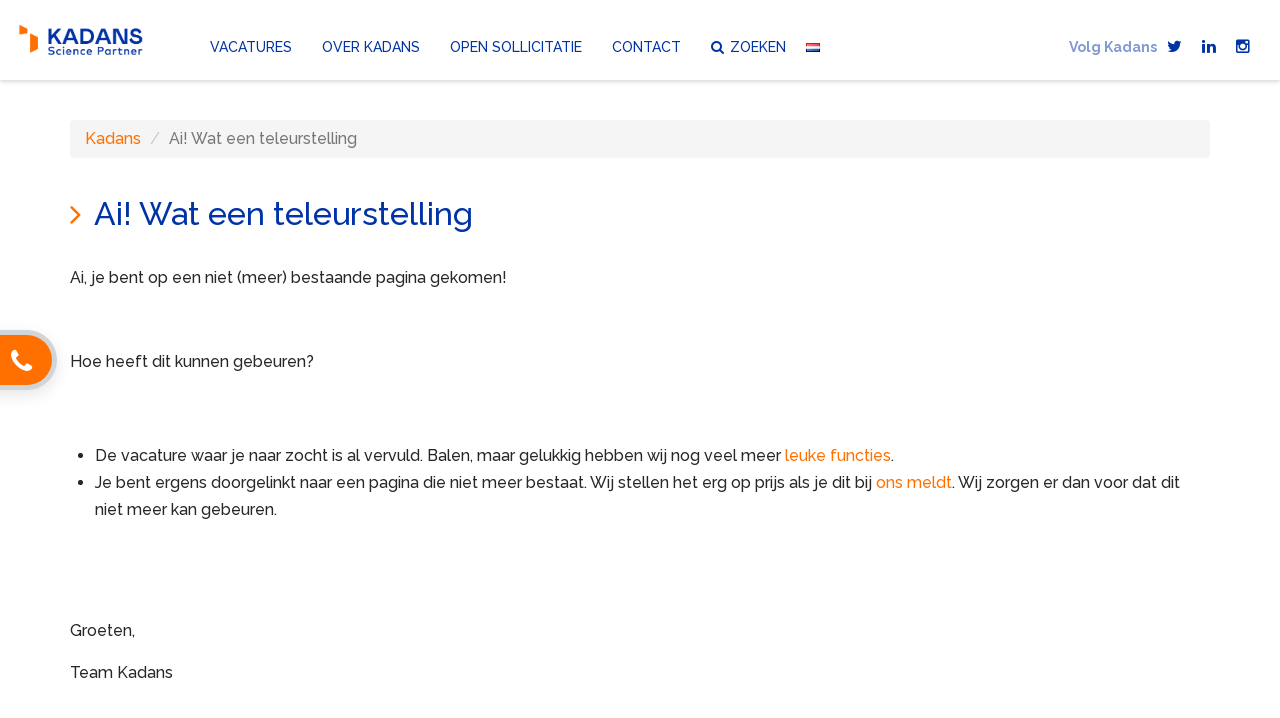

--- FILE ---
content_type: text/html; Charset=utf-8
request_url: https://werkenbijkadans.com/specials/ai-wat-een-teleurstelling
body_size: 7388
content:
<!DOCTYPE html>

 
	<html lang="nl">
	<head>
    
			<meta property="og:image" content="https://werkenbijkadans.com/phpthumb/images/140.png" />
			
		<meta charset="utf-8">
		<meta http-equiv="X-UA-Compatible" content="IE=edge">
    <title>Ai! Wat een teleurstelling | Kadans</title>
    <meta name="google" content="notranslate" />
		<meta name="HandheldFriendly" content="True" />
		<meta name="MobileOptimized" content="320" />
		<meta name="viewport" content="width=device-width, initial-scale=1.0, maximum-scale=1.0, user-scalable=no" />
    
    <meta name="description" content="  Ai, je bent op een niet (meer) bestaande pagina gekomen! 
 &nbsp; 
 Hoe heeft dit kunnen gebeuren? 
..." />
		<meta name="keywords" content="" />
		
		<meta http-equiv="Content-Type" content="text/html;charset=utf-8" />
		<meta http-equiv="Content-Language" content="nl" />
		<meta http-equiv="content-style-type" content="text/css" />
		<meta http-equiv="content-script-type" content="text/javascript" />
		<meta http-equiv="language" content="nl" />
		<meta name="googlebot" content="noodp" />
		<meta name="reply-to" content="info@moune.nl" />
		<meta name="copyright" content="Copyright Moune 2016" />
		<meta name="designer" content="DBK" />
		<meta name="publisher" content="Mouneweb" />
		<meta name="Robots" content="INDEX,FOLLOW" />
		<meta name="Revisit-after" content="7 days" />
   
    <style>
      html {
        height:100%;
      }
      #preloader {
        position: fixed;
        z-index: 9999999;
        top: 0; bottom: 0;
        right: 0; left: 0;
        background: #fff;
      }
    </style>
		
			<link rel="icon" type="image/png" href="/favicon.png" />
			

	<!-- Google Tag Manager -->
  <script>(function(w,d,s,l,i){w[l]=w[l]||[];w[l].push({'gtm.start':
  new Date().getTime(),event:'gtm.js'});var f=d.getElementsByTagName(s)[0],
  j=d.createElement(s),dl=l!='dataLayer'?'&l='+l:'';j.async=true;j.src=
  'https://www.googletagmanager.com/gtm.js?id='+i+dl;f.parentNode.insertBefore(j,f);
  })(window,document,'script','dataLayer','GTM-WKD5N2B');</script>
  <!-- End Google Tag Manager -->
	

	</head>
	
  <body class="">
    
    <!-- Google Tag Manager (noscript) -->
    <noscript><iframe src="https://www.googletagmanager.com/ns.html?id=GTM-WKD5N2B"
    height="0" width="0" style="display:none;visibility:hidden"></iframe></noscript>
    <!-- End Google Tag Manager (noscript) -->
    
    <script>
    // update browser notification
    var $buoop = {c:2};
    function $buo_f(){
        var e = document.createElement("script");
        e.src = "//browser-update.org/update.min.js";
        document.body.appendChild(e);
    };
    try { document.addEventListener("DOMContentLoaded", $buo_f,false) }
    catch(e){ window.attachEvent("onload", $buo_f) }
    </script>
    
		<div id="preloader"></div>
    
    <div class="searchbar">
      <div class="searchbar">
        <div class="container searchbar-inner">
          <form action="https://werkenbijkadans.com/vacatures" method="get">
            <div class="row">
              <div class="col-xs-9 col-md-10">
                <input type="text" id="search" class="search-input" name="trefwoord" placeholder="Vul uw zoekterm in" value="" />
              </div>
              <div class="col-xs-3 col-md-2">
                <button type="submit" class="search-submit"><i class="fa fa-search"></i></button>
              </div>
            </div>
          </form>
        </div>
      </div>
    </div>

    <a href="#" class="label-phone hidden-xs" title="Bel ons">(06) - 11 47 11 29<i class="fa fa-phone"></i></a><header>
  <div class="header">
      <div class="container-fluid">
          <div class="row">
              <div class="col-sm-12">
                  <a href="/" title="Kadans" class="header-logo">
                  
                    <img src="/phpthumb/images/140.png" alt="Kadans logo" />
                    
                  </a>
                  <div class="mainnav">
                      <a href="#" class="toggle-menu" title="Menu"><i class="fa fa-bars fa-left"></i>Menu</a>
                      <ul class="menu">
            <li>
            
					<a href="https://werkenbijkadans.com/vacatures" title="Vacatures">Vacatures</a></li>
					
            <li>
            
					<a href="https://werkenbijkadans.com/over-kadans" title="Over Kadans">Over Kadans</a></li>
					
            <li>
            
					<a href="https://werkenbijkadans.com/open-sollicitatie" title="Open sollicitatie">Open sollicitatie</a></li>
					
            <li>
            
					<a href="https://werkenbijkadans.com/contact" title="Contact">Contact</a></li>
					<li><a href="#" class="toggle-search" title=""><i class="fa fa-search fa-left"></i>Zoeken</a></li></ul>
                  </div>
                  
										<div style="position:relative;display:inline-block">
										
											<a class="dropdown-toggle no-text-underline" data-toggle="dropdown" href="#"><img class="flag-lang" src="/effectus/assets/img/flags/nl.png?v=1" width="16" height="11" alt="lang" />&nbsp;</a>         
											<ul class="dropdown-langs dropdown-menu pull-right">
												
													<li><a tabindex="-1" href="https://werkenbijkadans.com/specials/ai-wat-een-teleurstelling"><img class="flag-lang" src="/effectus/assets/img/flags/nl.png?v=1" width="16" height="11" alt="lang" /> Nederlands</a></li>
													<li class="divider"></li>
													
													<li><a tabindex="-1" href="https://werkenbijkadans.com/oops-what-a-disappointment"><img class="flag-lang" src="/effectus/assets/img/flags/en.png?v=1" width="16" height="11" alt="lang" /> Engels</a></li>
													<li class="divider"></li>
													
											</ul>
											
										</div>
										
                    <div class="header-social hidden-xs">
                      <ul>
                          <li class="hidden-md"><span>Volg&nbsp;Kadans</span></li>
													
															<li><a href="https://twitter.com/KadansScience" title="Kadans&nbsp;twitter"><i class="fa fa-twitter"></i></a></li>
															
															<li><a href="https://www.linkedin.com/company/kadanssciencepartner/" title="Kadans&nbsp;linkedin"><i class="fa fa-linkedin"></i></a></li>
															
															<li><a href="https://www.instagram.com/kadanssciencepartner/" title="Kadans&nbsp;instagram"><i class="fa fa-instagram"></i></a></li>
															
                      </ul>
                    </div>
                    
              </div>
          </div>
      </div>
  </div><!-- /.header -->
</header>

  <div class="headerspacer"></div>

  <section>
    <div class="section">
		<div class="container">
	<ol class="breadcrumb" itemscope itemtype="https://schema.org/BreadcrumbList">
		
				<li itemprop="itemListElement" itemscope itemtype="https://schema.org/ListItem"><a itemprop="item" href="https://werkenbijkadans.com:443" title="Kadans"><span itemprop="name">Kadans</span></a><meta itemprop="position" content="1" /></li>
				
		<li class="active" itemprop="itemListElement" itemscope itemtype="https://schema.org/ListItem"><span itemprop="name">Ai! Wat een teleurstelling</span><meta itemprop="position" content="3" /></li>
	</ol>
</div>

      <div class="container">
        <div class="row">
          <div class="sticky-start"></div>

          <div class="col-sm-12 main">
            <div class="sectiontitle anim anim-fadeIn">
              <h1><i class="fa fa-angle-right fa-prim fa-left"></i> Ai! Wat een teleurstelling</h1>
              <p class="intro"></p>
            </div>

            <div class="contentwrapper">
              <div class="vacancy-section anim anim-slideIn">
                <p>Ai, je bent op een niet (meer) bestaande pagina gekomen!</p>
<p>&nbsp;</p>
<p>Hoe heeft dit kunnen gebeuren?</p>
<p>&nbsp;</p>
<ul>
<li>De vacature waar je naar zocht is al vervuld. Balen, maar gelukkig  hebben wij nog veel meer&nbsp;<a href="https://werkenbijkadans.com/nl/">leuke functies</a>.</li>
<li>Je bent ergens doorgelinkt naar een pagina die niet meer bestaat. Wij  stellen het erg op prijs als je dit&nbsp;bij <a href="https://werkenbijkadans.com/contact">ons meldt</a>. Wij  zorgen er dan voor dat dit niet meer kan gebeuren.</li>
</ul>
<p>&nbsp;</p>
<p><br />Groeten,</p>
<p>Team Kadans</p>
              </div>
            </div>
          </div><!-- /.main -->
					
        </div>
        <div class="sticky-end"></div>
      </div>
    </div><!-- /.section -->
  </section>

    <footer>
      <div class="footer">
				
				<div class="section-bg" style="background-image:url('/phpThumb/cache/1920x/werken-bij-pagina-132.jpg');"></div>
        <div class="container">
          <div class="row">
            <div class="col-sm-12 col-md-10 col-md-offset-1 col-lg-8 col-lg-offset-2">
              <div class="footer-inner contentwrapper anim anim-fadeIn">
                <p>Jij zoekt een nieuwe uitdaging? Heel goed. Want wij zoeken jou. Bekijk ons vacatureaanbod en zet vandaag nog de volgende stap in je loopbaan. Op welke afdeling ga jij aan de slag?</p>
<p><a class="btn btn-default btn-inverted" href="https://werkenbijkadans.com/vacatures"><i class="fa fa-search fa-left"></i> Bekijk alle vacatures</a></p>
<p><a class="footer-sitelink" href="https://www.kadans.com/" target="_blank"><i class="fa fa-external-link fa-left"></i> Ga naar Kadans.com</a></p>
<p class="copyright">&copy; Copyright Kadans 2022 - 2023 <a href="/" title="Naar de website van Kadans">werkenbijkadans.com</a> - Alle rechten voorbehouden</p>
              </div>
            </div>
          </div>
        </div>
      </div><!-- /.footer -->
    </footer>

    <div class="mobilenav">
      <div class="mobilenav-inner">
        <h3 class="menu-title">Menu <span class="close-menu" title="Menu sluiten"><i class="fa fa-close"></i></span></h3>
        <ul class="nav">
            <li>
            
					<a href="https://werkenbijkadans.com/vacatures" title="Vacatures">Vacatures</a></li>
					
            <li>
            
					<a href="https://werkenbijkadans.com/over-kadans" title="Over Kadans">Over Kadans</a></li>
					
            <li>
            
					<a href="https://werkenbijkadans.com/open-sollicitatie" title="Open sollicitatie">Open sollicitatie</a></li>
					
            <li>
            
					<a href="https://werkenbijkadans.com/contact" title="Contact">Contact</a></li>
					<li><a href="#" class="toggle-search" title=""><i class="fa fa-search fa-left"></i>Zoeken</a></li></ul><ul class="contact">
<li><span>Kadans Hoofdkantoor)</span></li>
<li>Rijksweg 5, 5076 PB</li>
<li>Haaren</li>
<li><a href="tel:+31411625625" title="+31 411 625 625">+31 411 625 625</a></li>
<li><a href="mailto:info@werkenbijkadans.com" title="Stuur een mail">info@werkenbijkadans.com</a>&nbsp;</li>
</ul>
						<ul class="contact">
								<li class="hidden-md"><span>Volg Kadans</span></li>
								
										<li style="float:left"><h2><a href="https://twitter.com/KadansScience" title="Kadans op twitter"><i class="fa fa-twitter"></i></a></h2></li>
										
										<li style="float:left"><h2><a href="https://www.linkedin.com/company/kadanssciencepartner/" title="Kadans op linkedin"><i class="fa fa-linkedin"></i></a></h2></li>
										
										<li style="float:left"><h2><a href="https://www.instagram.com/kadanssciencepartner/" title="Kadans op instagram"><i class="fa fa-instagram"></i></a></h2></li>
										
						</ul>
					
      </div>
    </div>

    
	</body>
</html>
<link rel="stylesheet" href="https://maxcdn.bootstrapcdn.com/bootstrap/3.3.7/css/bootstrap.min.css" integrity="sha384-BVYiiSIFeK1dGmJRAkycuHAHRg32OmUcww7on3RYdg4Va+PmSTsz/K68vbdEjh4u" crossorigin="anonymous">
<link rel="stylesheet" href="//fonts.googleapis.com/css?family=Raleway:500,700|Merriweather:400,700" >
<link rel="stylesheet" href="//maxcdn.bootstrapcdn.com/font-awesome/4.5.0/css/font-awesome.min.css" >


<link rel="stylesheet" href="/assets/css/app.css?v=4.95">



<script src="/effectus/assets/js/plugins/jquery/jquery.min.js?v=1"></script>
<script src="/effectus/assets/js/plugins/jquery/jquery.easing.min.js?v=1" ></script>
<script src="/effectus/assets/js/plugins/waypoints/jquery.waypoints.min.js?v=1" ></script>
<script src="/effectus/assets/js/plugins/waypoints/waypoints.min.js?v=1" ></script>
<script src="/effectus/assets/js/plugins/waypoints/inview.min.js?v=1" ></script>
<script src="https://maxcdn.bootstrapcdn.com/bootstrap/3.3.7/js/bootstrap.min.js" integrity="sha384-Tc5IQib027qvyjSMfHjOMaLkfuWVxZxUPnCJA7l2mCWNIpG9mGCD8wGNIcPD7Txa" crossorigin="anonymous"></script>

<script src="https://npmcdn.com/isotope-layout@3.0/dist/isotope.pkgd.min.js"></script>

<script src="https://www.dropbox.com/static/api/2/dropins.js" id="dropboxjs" data-app-key="ucnc8g0ithc9wdi" ></script>

<script type="text/javascript" src="/effectus/assets/js/blazy.min.js?v=1"></script>

<script src="/effectus/assets/js/scripts.js?v=3.73"></script>


--- FILE ---
content_type: text/css
request_url: https://werkenbijkadans.com/assets/css/app.css?v=4.95
body_size: 17156
content:
.flag-lang{border:1px solid #fff}article.department-item{margin-top:30px}article.department-item a{position:relative;display:block;color:inherit;text-decoration:inherit}article.department-item a:hover div.item-content{background-color:rgba(44,61,87,.8)}article.department-item div.item-content{position:absolute;top:0;left:0;width:100%;height:100%;display:flex;align-items:center;background-color:rgba(44,61,87,.5);-webkit-transition:all 200ms ease-in-out;-moz-transition:all 200ms ease-in-out;-o-transition:all 200ms ease-in-out;transition:all 200ms ease-in-out;z-index:2}article.department-item div.item-title{padding:10px;width:100%;text-align:center;overflow:hidden}article.department-item div.item-title span{display:block;padding:5px 0;font-family:museo-sans,sans-serif;font-size:1.5em;color:#fff;text-transform:uppercase}article.department-item div.item-image{background-color:#2c3d57}article.department-item div.item-image img{display:block;width:100%;margin:0 auto}.embed-container{position:relative;padding-bottom:56.25%;height:0;overflow:hidden;max-width:100%}.embed-container embed,.embed-container iframe,.embed-container object{position:absolute;top:0;left:0;width:100%;height:100%}.h1,.h2,.h3,.h4,.h5,.h6,h1,h2,h3,h4,h5,h6{font-weight:400}label{font-weight:500;margin-bottom:0}.checkbox,.radio{margin-top:0;margin-bottom:0}html{font-family:sans-serif;-ms-text-size-adjust:100%;-webkit-text-size-adjust:100%}article,aside,details,figcaption,figure,footer,header,hgroup,main,menu,nav,section,summary{display:block}audio,canvas,progress,video{display:inline-block;vertical-align:baseline}audio:not([controls]){display:none;height:0}[hidden],template{display:none}a{background-color:transparent}a:active,a:hover{outline:0}abbr[title]{border-bottom:1px dotted}b,strong{font-weight:700}dfn{font-style:italic}h1{font-size:2em}mark{background:#ff0;color:#000}small{font-size:80%}sub,sup{font-size:75%;line-height:0;position:relative;vertical-align:baseline}sup{top:-.5em}sub{bottom:-.25em}svg:not(:root){overflow:hidden}hr{box-sizing:content-box}pre{overflow:auto}code,kbd,pre,samp{font-family:monospace,monospace;font-size:1em}button,input,optgroup,select,textarea{color:inherit;font:inherit;margin:0}button{overflow:visible}button,select{text-transform:none}button,html input[type=button],input[type=reset],input[type=submit]{-webkit-appearance:button;cursor:pointer}button[disabled],html input[disabled]{cursor:default}button::-moz-focus-inner,input::-moz-focus-inner{border:0;padding:0}input[type=checkbox],input[type=radio]{box-sizing:border-box;padding:0}input[type=number]::-webkit-inner-spin-button,input[type=number]::-webkit-outer-spin-button{height:auto}input[type=search]{-webkit-appearance:textfield;box-sizing:content-box}input[type=search]::-webkit-search-cancel-button,input[type=search]::-webkit-search-decoration{-webkit-appearance:none}fieldset{border:1px solid silver;margin:0 2px;padding:.35em .625em .75em}legend{border:0;padding:0}textarea{overflow:auto}optgroup{font-weight:700}table{border-collapse:collapse;border-spacing:0}td,th{padding:0}*,:after,:before{box-sizing:border-box}html{font-size:10px;-webkit-tap-highlight-color:transparent}body{line-height:1.42857143;color:#292725}button,input,select,textarea{font-family:inherit;font-size:inherit;line-height:inherit}a:focus,a:hover{text-decoration:underline}a:focus{outline:dotted thin;outline:-webkit-focus-ring-color auto 5px;outline-offset:-2px}figure{margin:0}img{vertical-align:middle}.filter-item{width:100%}.table>tbody>tr>td,.table>tbody>tr>th,.table>tfoot>tr>td,.table>tfoot>tr>th,.table>thead>tr>td,.table>thead>tr>th{color:#292725;font-size:.875em}.table h2,.table h3,.table h4{color:#ff7000}.img-responsive{display:block;max-width:100%;height:auto}.img-rounded{border-radius:6px}.img-thumbnail{padding:4px;line-height:1.42857143;background-color:#fff;border:1px solid #ddd;border-radius:4px;-webkit-transition:all .2s ease-in-out;transition:all .2s ease-in-out;display:inline-block;max-width:100%;height:auto}.img-circle{border-radius:50%}hr{border:0}.sr-only{position:absolute;width:1px;height:1px;margin:-1px;padding:0;overflow:hidden;clip:rect(0,0,0,0);border:0}.sr-only-focusable:active,.sr-only-focusable:focus{position:static;width:auto;height:auto;margin:0;overflow:visible;clip:auto}.container,.container-fluid{margin-right:auto;margin-left:auto;padding-left:15px;padding-right:15px}@media (min-width:768px){.container{width:750px}}@media (min-width:992px){.container{width:970px}}@media (min-width:1200px){.container{width:1170px}}.row{margin-left:-15px;margin-right:-15px}.col-lg-1,.col-lg-10,.col-lg-11,.col-lg-12,.col-lg-2,.col-lg-3,.col-lg-4,.col-lg-5,.col-lg-6,.col-lg-7,.col-lg-8,.col-lg-9,.col-md-1,.col-md-10,.col-md-11,.col-md-12,.col-md-2,.col-md-3,.col-md-4,.col-md-5,.col-md-6,.col-md-7,.col-md-8,.col-md-9,.col-sm-1,.col-sm-10,.col-sm-11,.col-sm-12,.col-sm-2,.col-sm-3,.col-sm-4,.col-sm-5,.col-sm-6,.col-sm-7,.col-sm-8,.col-sm-9,.col-xs-1,.col-xs-10,.col-xs-11,.col-xs-12,.col-xs-2,.col-xs-3,.col-xs-4,.col-xs-5,.col-xs-6,.col-xs-7,.col-xs-8,.col-xs-9{position:relative;min-height:1px;padding-left:15px;padding-right:15px}.col-xs-1,.col-xs-10,.col-xs-11,.col-xs-12,.col-xs-2,.col-xs-3,.col-xs-4,.col-xs-5,.col-xs-6,.col-xs-7,.col-xs-8,.col-xs-9{float:left}.col-xs-12{width:100%}.col-xs-11{width:91.66666667%}.col-xs-10{width:83.33333333%}.col-xs-9{width:75%}.col-xs-8{width:66.66666667%}.col-xs-7{width:58.33333333%}.col-xs-6{width:50%}.col-xs-5{width:41.66666667%}.col-xs-4{width:33.33333333%}.col-xs-3{width:25%}.col-xs-2{width:16.66666667%}.col-xs-1{width:8.33333333%}.col-xs-pull-12{right:100%}.col-xs-pull-11{right:91.66666667%}.col-xs-pull-10{right:83.33333333%}.col-xs-pull-9{right:75%}.col-xs-pull-8{right:66.66666667%}.col-xs-pull-7{right:58.33333333%}.col-xs-pull-6{right:50%}.col-xs-pull-5{right:41.66666667%}.col-xs-pull-4{right:33.33333333%}.col-xs-pull-3{right:25%}.col-xs-pull-2{right:16.66666667%}.col-xs-pull-1{right:8.33333333%}.col-xs-pull-0{right:auto}.col-xs-push-12{left:100%}.col-xs-push-11{left:91.66666667%}.col-xs-push-10{left:83.33333333%}.col-xs-push-9{left:75%}.col-xs-push-8{left:66.66666667%}.col-xs-push-7{left:58.33333333%}.col-xs-push-6{left:50%}.col-xs-push-5{left:41.66666667%}.col-xs-push-4{left:33.33333333%}.col-xs-push-3{left:25%}.col-xs-push-2{left:16.66666667%}.col-xs-push-1{left:8.33333333%}.col-xs-push-0{left:auto}.col-xs-offset-12{margin-left:100%}.col-xs-offset-11{margin-left:91.66666667%}.col-xs-offset-10{margin-left:83.33333333%}.col-xs-offset-9{margin-left:75%}.col-xs-offset-8{margin-left:66.66666667%}.col-xs-offset-7{margin-left:58.33333333%}.col-xs-offset-6{margin-left:50%}.col-xs-offset-5{margin-left:41.66666667%}.col-xs-offset-4{margin-left:33.33333333%}.col-xs-offset-3{margin-left:25%}.col-xs-offset-2{margin-left:16.66666667%}.col-xs-offset-1{margin-left:8.33333333%}.col-xs-offset-0{margin-left:0}@media (min-width:768px){.col-sm-1,.col-sm-10,.col-sm-11,.col-sm-12,.col-sm-2,.col-sm-3,.col-sm-4,.col-sm-5,.col-sm-6,.col-sm-7,.col-sm-8,.col-sm-9{float:left}.col-sm-12{width:100%}.col-sm-11{width:91.66666667%}.col-sm-10{width:83.33333333%}.col-sm-9{width:75%}.col-sm-8{width:66.66666667%}.col-sm-7{width:58.33333333%}.col-sm-6{width:50%}.col-sm-5{width:41.66666667%}.col-sm-4{width:33.33333333%}.col-sm-3{width:25%}.col-sm-2{width:16.66666667%}.col-sm-1{width:8.33333333%}.col-sm-pull-12{right:100%}.col-sm-pull-11{right:91.66666667%}.col-sm-pull-10{right:83.33333333%}.col-sm-pull-9{right:75%}.col-sm-pull-8{right:66.66666667%}.col-sm-pull-7{right:58.33333333%}.col-sm-pull-6{right:50%}.col-sm-pull-5{right:41.66666667%}.col-sm-pull-4{right:33.33333333%}.col-sm-pull-3{right:25%}.col-sm-pull-2{right:16.66666667%}.col-sm-pull-1{right:8.33333333%}.col-sm-pull-0{right:auto}.col-sm-push-12{left:100%}.col-sm-push-11{left:91.66666667%}.col-sm-push-10{left:83.33333333%}.col-sm-push-9{left:75%}.col-sm-push-8{left:66.66666667%}.col-sm-push-7{left:58.33333333%}.col-sm-push-6{left:50%}.col-sm-push-5{left:41.66666667%}.col-sm-push-4{left:33.33333333%}.col-sm-push-3{left:25%}.col-sm-push-2{left:16.66666667%}.col-sm-push-1{left:8.33333333%}.col-sm-push-0{left:auto}.col-sm-offset-12{margin-left:100%}.col-sm-offset-11{margin-left:91.66666667%}.col-sm-offset-10{margin-left:83.33333333%}.col-sm-offset-9{margin-left:75%}.col-sm-offset-8{margin-left:66.66666667%}.col-sm-offset-7{margin-left:58.33333333%}.col-sm-offset-6{margin-left:50%}.col-sm-offset-5{margin-left:41.66666667%}.col-sm-offset-4{margin-left:33.33333333%}.col-sm-offset-3{margin-left:25%}.col-sm-offset-2{margin-left:16.66666667%}.col-sm-offset-1{margin-left:8.33333333%}.col-sm-offset-0{margin-left:0}}@media (min-width:992px){.col-md-1,.col-md-10,.col-md-11,.col-md-12,.col-md-2,.col-md-3,.col-md-4,.col-md-5,.col-md-6,.col-md-7,.col-md-8,.col-md-9{float:left}.col-md-12{width:100%}.col-md-11{width:91.66666667%}.col-md-10{width:83.33333333%}.col-md-9{width:75%}.col-md-8{width:66.66666667%}.col-md-7{width:58.33333333%}.col-md-6{width:50%}.col-md-5{width:41.66666667%}.col-md-4{width:33.33333333%}.col-md-3{width:25%}.col-md-2{width:16.66666667%}.col-md-1{width:8.33333333%}.col-md-pull-12{right:100%}.col-md-pull-11{right:91.66666667%}.col-md-pull-10{right:83.33333333%}.col-md-pull-9{right:75%}.col-md-pull-8{right:66.66666667%}.col-md-pull-7{right:58.33333333%}.col-md-pull-6{right:50%}.col-md-pull-5{right:41.66666667%}.col-md-pull-4{right:33.33333333%}.col-md-pull-3{right:25%}.col-md-pull-2{right:16.66666667%}.col-md-pull-1{right:8.33333333%}.col-md-pull-0{right:auto}.col-md-push-12{left:100%}.col-md-push-11{left:91.66666667%}.col-md-push-10{left:83.33333333%}.col-md-push-9{left:75%}.col-md-push-8{left:66.66666667%}.col-md-push-7{left:58.33333333%}.col-md-push-6{left:50%}.col-md-push-5{left:41.66666667%}.col-md-push-4{left:33.33333333%}.col-md-push-3{left:25%}.col-md-push-2{left:16.66666667%}.col-md-push-1{left:8.33333333%}.col-md-push-0{left:auto}.col-md-offset-12{margin-left:100%}.col-md-offset-11{margin-left:91.66666667%}.col-md-offset-10{margin-left:83.33333333%}.col-md-offset-9{margin-left:75%}.col-md-offset-8{margin-left:66.66666667%}.col-md-offset-7{margin-left:58.33333333%}.col-md-offset-6{margin-left:50%}.col-md-offset-5{margin-left:41.66666667%}.col-md-offset-4{margin-left:33.33333333%}.col-md-offset-3{margin-left:25%}.col-md-offset-2{margin-left:16.66666667%}.col-md-offset-1{margin-left:8.33333333%}.col-md-offset-0{margin-left:0}}@media (min-width:1200px){.col-lg-1,.col-lg-10,.col-lg-11,.col-lg-12,.col-lg-2,.col-lg-3,.col-lg-4,.col-lg-5,.col-lg-6,.col-lg-7,.col-lg-8,.col-lg-9{float:left}.col-lg-12{width:100%}.col-lg-11{width:91.66666667%}.col-lg-10{width:83.33333333%}.col-lg-9{width:75%}.col-lg-8{width:66.66666667%}.col-lg-7{width:58.33333333%}.col-lg-6{width:50%}.col-lg-5{width:41.66666667%}.col-lg-4{width:33.33333333%}.col-lg-3{width:25%}.col-lg-2{width:16.66666667%}.col-lg-1{width:8.33333333%}.col-lg-pull-12{right:100%}.col-lg-pull-11{right:91.66666667%}.col-lg-pull-10{right:83.33333333%}.col-lg-pull-9{right:75%}.col-lg-pull-8{right:66.66666667%}.col-lg-pull-7{right:58.33333333%}.col-lg-pull-6{right:50%}.col-lg-pull-5{right:41.66666667%}.col-lg-pull-4{right:33.33333333%}.col-lg-pull-3{right:25%}.col-lg-pull-2{right:16.66666667%}.col-lg-pull-1{right:8.33333333%}.col-lg-pull-0{right:auto}.col-lg-push-12{left:100%}.col-lg-push-11{left:91.66666667%}.col-lg-push-10{left:83.33333333%}.col-lg-push-9{left:75%}.col-lg-push-8{left:66.66666667%}.col-lg-push-7{left:58.33333333%}.col-lg-push-6{left:50%}.col-lg-push-5{left:41.66666667%}.col-lg-push-4{left:33.33333333%}.col-lg-push-3{left:25%}.col-lg-push-2{left:16.66666667%}.col-lg-push-1{left:8.33333333%}.col-lg-push-0{left:auto}.col-lg-offset-12{margin-left:100%}.col-lg-offset-11{margin-left:91.66666667%}.col-lg-offset-10{margin-left:83.33333333%}.col-lg-offset-9{margin-left:75%}.col-lg-offset-8{margin-left:66.66666667%}.col-lg-offset-7{margin-left:58.33333333%}.col-lg-offset-6{margin-left:50%}.col-lg-offset-5{margin-left:41.66666667%}.col-lg-offset-4{margin-left:33.33333333%}.col-lg-offset-3{margin-left:25%}.col-lg-offset-2{margin-left:16.66666667%}.col-lg-offset-1{margin-left:8.33333333%}.col-lg-offset-0{margin-left:0}}.clearfix:after,.clearfix:before,.container-fluid:after,.container-fluid:before,.container:after,.container:before,.row:after,.row:before{content:" ";display:table}.clearfix:after,.container-fluid:after,.container:after,.row:after{clear:both}.center-block{display:block;margin-left:auto;margin-right:auto}.pull-right{float:right!important}.pull-left{float:left!important}.hide{display:none!important}.show{display:block!important}.invisible{visibility:hidden}.text-hide{font:0/0 a;color:transparent;text-shadow:none;background-color:transparent;border:0}.hidden{display:none!important;visibility:hidden!important}@-ms-viewport{width:device-width}.visible-lg,.visible-lg-block,.visible-lg-inline,.visible-lg-inline-block,.visible-md,.visible-md-block,.visible-md-inline,.visible-md-inline-block,.visible-print,.visible-print-block,.visible-print-inline,.visible-print-inline-block,.visible-sm,.visible-sm-block,.visible-sm-inline,.visible-sm-inline-block,.visible-xs,.visible-xs-block,.visible-xs-inline,.visible-xs-inline-block{display:none!important}@media (max-width:767px){.visible-xs{display:block!important}table.visible-xs{display:table}tr.visible-xs{display:table-row!important}td.visible-xs,th.visible-xs{display:table-cell!important}}@media (max-width:767px){.visible-xs-block{display:block!important}}@media (max-width:767px){.visible-xs-inline{display:inline!important}}@media (max-width:767px){.visible-xs-inline-block{display:inline-block!important}}@media (min-width:768px) and (max-width:991px){.visible-sm{display:block!important}table.visible-sm{display:table}tr.visible-sm{display:table-row!important}td.visible-sm,th.visible-sm{display:table-cell!important}}@media (min-width:768px) and (max-width:991px){.visible-sm-block{display:block!important}}@media (min-width:768px) and (max-width:991px){.visible-sm-inline{display:inline!important}}@media (min-width:768px) and (max-width:991px){.visible-sm-inline-block{display:inline-block!important}}@media (min-width:992px) and (max-width:1199px){.visible-md{display:block!important}table.visible-md{display:table}tr.visible-md{display:table-row!important}td.visible-md,th.visible-md{display:table-cell!important}}@media (min-width:992px) and (max-width:1199px){.visible-md-block{display:block!important}}@media (min-width:992px) and (max-width:1199px){.visible-md-inline{display:inline!important}}@media (min-width:992px) and (max-width:1199px){.visible-md-inline-block{display:inline-block!important}}@media (min-width:1200px){.visible-lg{display:block!important}table.visible-lg{display:table}tr.visible-lg{display:table-row!important}td.visible-lg,th.visible-lg{display:table-cell!important}}@media (min-width:1200px){.visible-lg-block{display:block!important}}@media (min-width:1200px){.visible-lg-inline{display:inline!important}}@media (min-width:1200px){.visible-lg-inline-block{display:inline-block!important}}@media (max-width:767px){.hidden-xs{display:none!important}}@media (min-width:768px) and (max-width:991px){.hidden-sm{display:none!important}}@media (min-width:992px) and (max-width:1199px){.hidden-md{display:none!important}}@media (min-width:1200px){.hidden-lg{display:none!important}}@media print{.visible-print{display:block!important}table.visible-print{display:table}tr.visible-print{display:table-row!important}td.visible-print,th.visible-print{display:table-cell!important}}@media print{.visible-print-block{display:block!important}}@media print{.visible-print-inline{display:inline!important}}@media print{.visible-print-inline-block{display:inline-block!important}}@media print{.hidden-print{display:none!important}}*{box-sizing:border-box!important;padding:0;margin:0}:focus{outline:0!important}body{position:relative;padding:0;margin:0;background-color:#fff;font-family:Raleway,helvetica,arial,sans-serif;font-size:16px;-webkit-font-smoothing:antialiased}a,a img,img{border:none}a{-webkit-transition:all .3s;transition:all .3s;color:#ff7000;text-decoration:none!important}a:active,a:focus,a:hover{color:#292725}p{color:#292725;font-size:1em;line-height:1.7em}hr{display:block;clera:both;width:100%;margin:20px auto;padding:0;height:0;border-top:1px solid #eee}h1,h2,h3,h4,h5,h6{padding:0;margin:0;font-family:Raleway,helvetica,arial,sans-serif;font-weight:400;color:#0033a6;line-height:1.3em}.clear{display:block;width:100%;clear:both;height:0}.text-justify{text-align:justify}.text-left{text-align:left}.text-right{text-align:right}.text-center{text-align:center}.text-nowrap{white-space:nowrap;overflow:hidden;text-overflow:ellipsis}.img_responsive{max-width:100%}p.intro{line-height:1.5em}p.caption{color:#999;font-size:.875em}.btn{text-decoration:none;display:inline-block;background:0 0;text-align:center;height:40px;padding:0 15px;border-radius:3px;border:2px solid transparent;color:#fff;line-height:36px;font-weight:300;-webkit-transition:all .15s;transition:all .15s}.btn:focus,.btn:hover{color:#fff}.btn.btn-disabled{border-color:#ddd;background-color:#f5f5f5;color:#aab2b9}.btn.btn-default{border-color:#d2d5d8;color:#292725}.btn.btn-default:focus,.btn.btn-default:hover{border-color:transparent;background-color:#ff7000;color:#fff}.btn.btn-default.btn-inverted{border-color:rgba(255,255,255,.5);color:#fff}.btn.btn-default.btn-inverted:focus,.btn.btn-default.btn-inverted:hover{border-color:transparent;background-color:#d2d5d8;color:#292725}.btn.btn-primary,.btn.btn-primary:focus,.btn.btn-primary:hover{background-color:#ff7000}.btn.btn-secondary{background-color:#292725}.btn.btn-secondary:focus,.btn.btn-secondary:hover{background-color:#525b64}.btn.btn-tertiary{background-color:#d2d5d8;color:#292725}.btn.btn-tertiary:focus,.btn.btn-tertiary:hover{background-color:#bdc0c2;color:#5b656f}.btn.btn-dropbox{background-color:#007ee5}.btn.btn-dropbox:focus,.btn.btn-dropbox:hover{border-color:#007ee5;background-color:#fff;color:#007ee5}.btn.btn-linkedin{background-color:#007bb5}.btn.btn-linkedin:focus,.btn.btn-linkedin:hover{border-color:#007bb5;background-color:#fff;color:#007bb5}.btn.btn-small{height:30px;border-width:1px;line-height:28px;padding:0 10px;font-size:.875em}.btn.btn-big{height:50px;padding:0 20px;border-radius:5px;font-size:1.125em;line-height:46px}.btn.btn-full{width:100%}.fa-small{font-size:.75em}.fa-left{padding-right:6px}.fa-right{padding-left:6px}.fa-center{padding:0 6px}.fa-prim{color:#ff7000}.fa-sec{color:#292725}.fa-tert{color:#d2d5d8}.contentwrapper h1{margin:0 0 10px}.contentwrapper h2{font-size:1.5em;margin:0 0 10px}.contentwrapper h3{font-size:1.25em;margin:0 0 5px}.contentwrapper h4{font-size:1.125em;margin:0 0 5px}.contentwrapper h5,.contentwrapper h6{font-size:1em;margin:0}.contentwrapper p{margin:15px 0}.contentwrapper p a{text-decoration:underline}.contentwrapper p a:hover{text-decoration:none}.contentwrapper p .btn{margin:8px;text-decoration:none!important}.contentwrapper p .btn:first-child{margin-left:0}.contentwrapper p .btn:last-child{margin-right:0}.contentwrapper p .btn.btn-full{margin-left:0;margin-right:0}.contentwrapper ol,.contentwrapper ul{margin:25px 0 25px 25px}.contentwrapper ol li,.contentwrapper ul li{color:#292725;line-height:1.7em}.contentwrapper blockquote{border-left:3px solid #eee;margin:30px 0;padding:10px 0 10px 30px;font-style:italic;font-size:1.25em;line-height:1.5em;color:#292725}.contentwrapper .intro{font-size:1.125em;color:#666}.spacer{display:block;clear:both;width:100%}.spacer.spacer10{height:10px}.spacer.spacer20{height:20px}.spacer.spacer30{height:30px}.spacer.spacer40{height:40px}.spacer.spacer50{height:50px}.spacer.spacer100{height:100px}.spacer.spacer250{height:250px}.spacer.spacer500{height:500px}.nomargin{margin:0!important}.nopadding{padding:0!important}.imgwrap{display:block;position:relative;width:100%;overflow:hidden}.imgwrap img{width:100%;height:inherit;-o-object-fit:cover;object-fit:cover;vertical-align:top}.img_overlay{display:block;position:absolute;width:100%;height:100%;top:0;left:0;-webkit-transition:all .15s;transition:all .15s}.img_overlay.img_overlay_color{z-index:5;background-color:#347cab;opacity:.5}.img_overlay.img_overlay_gradient{z-index:5;background:-webkit-linear-gradient(top,transparent,rgba(0,0,0,.5));background:linear-gradient(to bottom,transparent,rgba(0,0,0,.5))}.sectiontitle{margin:15px 0 30px}.sectiontitle h1,.sectiontitle h2{font-size:2em}.sectiontitle p{margin:10px 0 0;color:#292725;font-size:1em}.section{position:relative;padding:50px 0;background-color:#fff}.section>.container{position:relative;z-index:5}.section.border-top{border-top:2px solid #d2d5d8}.section.bg-grey{background-color:#f5f5f5}.section-bg{position:absolute;z-index:1;top:0;left:0;width:100%;height:100%;background-size:cover;background-position:center center;background-repeat:no-repeat;opacity:.1}.section-bg-element{position:absolute;z-index:2;top:0;left:0;width:100%;height:100%;background-repeat:no-repeat;opacity:1}.scrolldown{position:absolute;z-index:10;bottom:-25px;left:50%;width:50px;height:50px;margin-left:-25px;border-radius:50%;border:2px solid #d2d5d8;background-color:#fff;color:#ff7000;font-size:2em;line-height:46px;text-align:center}.scrolldown:hover{border-color:#ff7000;background-color:#ff7000;color:#fff}.scrolldown:focus{border-color:#ff7000}.micro{font-size:.875em;color:#9ca5ae}.col-succes{color:#7D7}.col-warning{color:#FFB347}.col-error{color:#FF6961}.fixedheight{position:relative;overflow:hidden}.fixedheight .fade{position:absolute;z-index:1;bottom:0;left:0;display:block;width:100%;height:50px;background:-webkit-linear-gradient(top,rgba(255,255,255,0),#fff);background:linear-gradient(to bottom,rgba(255,255,255,0),#fff)}.anim-slideIn{position:relative;opacity:0;bottom:-20px;-webkit-animation-duration:1s;animation-duration:1s;-webkit-animation-iteration-count:1;animation-iteration-count:1}.anim-slideIn.anim-triggered{opacity:1;bottom:0;-webkit-animation-name:slideIn;animation-name:slideIn}@-webkit-keyframes slideIn{from{opacity:0;bottom:-20px}to{opacity:1;bottom:0}}@keyframes slideIn{from{opacity:0;bottom:-20px}to{opacity:1;bottom:0}}.anim-slideInRight{position:relative;opacity:0;right:-20px;-webkit-animation-duration:1s;animation-duration:1s;-webkit-animation-iteration-count:1;animation-iteration-count:1}.anim-slideInRight.anim-triggered{opacity:1;right:0;-webkit-animation-name:slideInRight;animation-name:slideInRight}@-webkit-keyframes slideInRight{from{opacity:0;right:-20px}to{opacity:1;right:0}}@keyframes slideInRight{from{opacity:0;right:-20px}to{opacity:1;right:0}}.anim-fadeIn{opacity:0;-webkit-animation-duration:2s;animation-duration:2s;-webkit-animation-iteration-count:1;animation-iteration-count:1}.anim-fadeIn.anim-triggered{opacity:1;-webkit-animation-name:fadeIn;animation-name:fadeIn}@-webkit-keyframes fadeIn{from{opacity:0}to{opacity:1}}@keyframes fadeIn{from{opacity:0}to{opacity:1}}.anim-fadeOut{opacity:1;-webkit-animation-duration:2s;animation-duration:2s;-webkit-animation-iteration-count:1;animation-iteration-count:1}.anim-fadeOut.anim-triggered{opacity:0;-webkit-animation-name:fadeOut;animation-name:fadeOut}@-webkit-keyframes fadeOut{from{opacity:1}to{opacity:0}}@keyframes fadeOut{from{opacity:1}to{opacity:0}}.headerspacer{width:100%;height:70px}.searchbar{position:fixed;z-index:105;top:-70px;left:0;width:100%;height:70px;padding:15px 0 10px;background-color:#ff7000;-webkit-transition:all .3s;transition:all .3s}.searchbar .searchbar-inner{opacity:0;-webkit-transition:opacity 1s;transition:opacity 1s}.searchbar .searchbar-inner .search-input,.searchbar .searchbar-inner .search-submit{display:block;width:100%;height:45px;border:none;background:0 0;color:#fff;line-height:45px;-webkit-transition:all .3s;transition:all .3s}.searchbar .searchbar-inner .search-input{font-family:museo-sans,Arial,Helvetica,Sans-Serif;font-weight:700}.searchbar .searchbar-inner .search-submit{text-align:center}.searchbar .searchbar-inner .search-submit:focus,.searchbar .searchbar-inner .search-submit:hover{font-size:1.5em;text-shadow:0 4px 10px rgba(0,0,0,.25)}.searchbar .searchbar-inner .search-input::placeholder{color:#fff;opacity:1}.searchbar .searchbar-inner .search-input:-ms-input-placeholder{color:#fff}.searchbar .searchbar-inner .search-input::-ms-input-placeholder{color:#fff}.header{position:absolute;z-index:100;top:0;left:0;width:100%;height:80px;padding:20px 0;background-color:#fff;font-family:Raleway,helvetica,arial,sans-serif;line-height:40px;font-weight:700;box-shadow:0 1px 5px rgba(0,0,0,.2);-webkit-transition:all .3s;transition:all .3s}.header .container-fluid{max-width:1500px;margin:0 auto}.header .header-logo{position:relative;float:left;display:inline-block;height:40px;margin-right:50px;line-height:40px;text-align:center}.header .header-logo img{display:inline-block;max-height:40px}.header .header-social{position:absolute;z-index:1;top:0;right:0;height:100%;padding:0 20px;line-height:inherit;-webkit-transition:all .3s;transition:all .3s}.header .header-social ul{display:inline-block;list-style:none;font-size:0}.header .header-social ul li{display:inline;font-family:Raleway,helvetica,arial,sans-serif;font-size:16px}.header .header-social ul li span{display:inline-block;height:33px;padding:7px 0 10px;color:#0033a6;font-size:.875em;line-height:40px;font-weight:700;opacity:.5}.header .header-social ul li a{display:inline-block;height:33px;padding:7px 10px 0;color:#0033a6;font-size:1em;line-height:40px;font-weight:700}.header .header-social ul li a i{position:relative;bottom:0;-webkit-transition:all .15s;transition:all .15s}.header .header-social ul li a:focus,.header .header-social ul li a:hover{opacity:.75}.header .header-social ul li a:focus i,.header .header-social ul li a:hover i{bottom:3px}.header .header-social ul li:last-child a{margin-right:0}.header .mainnav{display:inline-block;font-family:Raleway,helvetica,arial,sans-serif}.header .mainnav ul{display:block;list-style:none;font-size:0}.header .mainnav ul li{display:inline;font-size:16px}.header .mainnav ul li a{position:relative;bottom:0;display:inline-block;height:33px;padding:7px 10px 0;margin:0 5px;color:#0033a6;font-size:14px;line-height:40px;font-weight:400;text-transform:uppercase;-webkit-transition:opacity .3s,font-size .3s,bottom .15s;transition:opacity .3s,font-size .3s,bottom .15s}.header .mainnav ul li a:focus,.header .mainnav ul li a:hover{bottom:3px;opacity:.75}.header .mainnav ul li.current-menu-item a{opacity:.5}.header .mainnav ul li:first-child a{margin-left:0}.header .mainnav .toggle-menu{position:relative;bottom:0;display:none;height:29px;padding:7px 10px 0;margin:0 5px;color:#0033a6;font-size:1em;font-weight:400;line-height:36px;-webkit-transition:opacity .3s,font-size .3s,bottom .15s;transition:opacity .3s,font-size .3s,bottom .15s}.header .mainnav .toggle-menu:focus,.header .mainnav .toggle-menu:hover{bottom:3px;opacity:.75}.header.affix{position:fixed;top:0;height:60px;padding:10px 0}.header.affix .mainnav ul li a{font-size:.875em}.show-search .searchbar{top:0}.show-search .searchbar .searchbar-inner{opacity:1}.show-search .header.affix,.show-search .header.affix-top{top:70px}.footer{position:relative;padding:50px 0;border-top:1px solid #525b64;background-color:#292725}.footer>.container{position:relative;z-index:5}.footer .footer-inner{text-align:center}.footer .footer-inner p{color:rgba(255,255,255,.75)}.footer .footer-inner p a{color:#fff}.footer .footer-inner p a:focus,.footer .footer-inner p a:hover{color:#d2d5d8}.footer .footer-inner a.footer-sitelink{display:block;margin:30px 0 60px;color:#fff;font-size:1.25em;text-align:center;font-weight:700}.footer .footer-inner a.footer-sitelink:focus,.footer .footer-inner a.footer-sitelink:hover{color:#d2d5d8}.footer .footer-inner .copyright{margin:20px 0 0;color:#d2d5d8;font-size:.75em}.mobilenav{position:fixed;z-index:150;top:0;left:-100%;display:none;width:100%;height:100%;border-top:5px solid #ff7000;background-color:#5b656f;overflow:auto;-webkit-transition:all .3s;transition:all .3s}.mobilenav .mobilenav-inner{opacity:0;-webkit-transition:opacity 1s;transition:opacity 1s}.mobilenav .menu-title{display:block;height:60px;border-bottom:1px solid rgba(255,255,255,.2);color:#fff;line-height:60px;text-align:center}.mobilenav .menu-title .close-menu{float:right;height:50px;width:50px;-webkit-transition:color .3s;transition:color .3s;cursor:pointer}.mobilenav .menu-title .close-menu:focus,.mobilenav .menu-title .close-menu:hover{color:#ff7000}.mobilenav ul.nav{list-style:none;position:relative;display:block;padding:5px 0;font-family:museo-sans,Arial,Helvetica,Sans-Serif}.mobilenav ul.nav li{display:block}.mobilenav ul.nav li a{display:block;padding:15px 20px;color:#fff;font-size:1em}.mobilenav ul.nav li a:focus,.mobilenav ul.nav li a:hover{padding-left:25px;background-color:rgba(0,0,0,.1)}.mobilenav ul.contact{border-top:1px solid rgba(255,255,255,.2);list-style:none;position:relative;display:block;padding:20px 0;font-family:museo-sans,Arial,Helvetica,Sans-Serif}.mobilenav ul.contact li{display:block}.mobilenav ul.contact li a,.mobilenav ul.contact li span{display:block;padding:0 20px;color:#d2d5d8;font-size:.875em;line-height:1.8em;font-weight:700}.mobilenav ul.contact li a{color:#fff}.mobilenav ul.contact li a:focus,.mobilenav ul.contact li a:hover{color:#d2d5d8}.show-menu{overflow:hidden;width:100%}.show-menu .mobilenav{left:0}.show-menu .mobilenav .mobilenav-inner{opacity:1}.show-search .hero{padding-top:70px}.show-search .mobilenav{top:70px}.hero{position:relative;background-color:#d2d5d8}.hero .hero-background{position:absolute;z-index:1;top:0;left:0;width:100%;height:100%;background-position:center;background-size:cover}.hero .hero-background video{position:absolute;z-index:1;top:50%;left:50%;min-width:100%;min-height:100%;width:auto;height:auto;transform:translateX(-50%) translateY(-50%)}.hero .hero-inner{position:relative;z-index:2;padding:160px 0 100px;background-color:rgba(0,0,0,.5);text-align:center}.hero .hero-inner h1,.hero .hero-inner h2{margin:20px 0}.hero .hero-inner h1{color:#fff;font-size:3em}.hero .hero-inner h2{color:#d2d5d8;font-size:2em;font-weight:400}.hero .hero-inner .btns .btn{margin:10px 10px 0 0}.hero .hero-inner .btns .btn:last-child{margin-right:10px}.hero .hero-inner .btn-default.btn-inverted:focus,.hero .hero-inner .btn-default.btn-inverted:hover{background-color:#ff7000;color:#fff}.affix{position:fixed!important;top:0}.affix-bottom{position:absolute}.social-share{display:block;margin:10px 0!important;list-style:none;font-size:0}.social-share li{display:inline;font-size:16px!important}.social-share li a{display:inline-block;padding:5px 8px;margin:5px 5px 0 0;border-radius:3px;background-color:#ff7000;color:#fff;font-size:.75em;font-weight:700;line-height:1.3em;vertical-align:middle}.social-share li a label{display:inline-block;margin-left:10px}.social-share li a i{position:relative;top:1px;font-size:14px}.social-share li a:focus,.social-share li a:hover{background-color:#ff7000}.social-share li a.twitter{background-color:#55acee}.social-share li a.twitter:focus,.social-share li a.twitter:hover{background-color:#448abe}.social-share li a.facebook{background-color:#3b5998}.social-share li a.facebook:focus,.social-share li a.facebook:hover{background-color:#2f477a}.social-share li a.google{background-color:#dd4b39}.social-share li a.google:focus,.social-share li a.google:hover{background-color:#b13c2e}.social-share li a.linkedin{background-color:#007bb5}.social-share li a.linkedin:focus,.social-share li a.linkedin:hover{background-color:#006291}.social-share li a.pinterest{background-color:#cb2027}.social-share li a.pinterest:focus,.social-share li a.pinterest:hover{background-color:#a21a1f}.social-share li a.whatsapp{background-color:#4dc247}.social-share li a.whatsapp:focus,.social-share li a.whatsapp:hover{background-color:#3e9b39}.social-share li.mobile-only{display:none}.label-phone{position:fixed;z-index:10;top:50%;left:-160px;height:60px;margin-top:-30px;padding:0 20px 0 10px;border-radius:0 30px 30px 0;border:5px solid #d2d5d8;border-left:0;background-color:#ff7000;font-family:museo-sans,Arial,Helvetica,Sans-Serif;font-weight:700;color:#fff;font-size:1.125em;line-height:50px;text-align:center;-webkit-transition:all .5s;transition:all .5s;box-shadow:0 5px 15px rgba(0,0,0,.1)}.label-phone i{margin-left:18px;font-size:1.5em;vertical-align:middle}.label-phone:focus,.label-phone:hover{left:0;color:#fff}.vacancies .vacancy-wrap-title{margin:10px 0;font-family:museo-sans,Arial,Helvetica,Sans-Serif;color:#5b656f;font-size:1em}.vacancies .vacancy-wrap{margin:20px 0}.vacancies .vacancy-wrap .row{margin:0 -10px}.vacancies .vacancy-wrap .row>div{padding:0 10px}.vacancies .vacancy-wrap .filter-item{padding:5px;border-radius:5px;border:2px solid #d2d5d8;background-color:#fff;margin-bottom:20px}.vacancies .vacancy-wrap .vacancy{position:relative;display:block}.vacancies .vacancy-wrap .vacancy:focus,.vacancies .vacancy-wrap .vacancy:hover{background-color:#d2d5d8;box-shadow:0 3px 8px rgba(0,0,0,.1)}.vacancies .vacancy-wrap .vacancy.vacancy-urgent.urgency-medium{border-color:#FFB347}.vacancies .vacancy-wrap .vacancy.vacancy-urgent.urgency-medium .urgency-label,.vacancies .vacancy-wrap .vacancy.vacancy-urgent.urgency-medium:focus,.vacancies .vacancy-wrap .vacancy.vacancy-urgent.urgency-medium:hover{background-color:#FFB347}.vacancies .vacancy-wrap .vacancy.vacancy-urgent.urgency-high{border-color:#FF6961}.vacancies .vacancy-wrap .vacancy.vacancy-urgent.urgency-high .urgency-label,.vacancies .vacancy-wrap .vacancy.vacancy-urgent.urgency-high:focus,.vacancies .vacancy-wrap .vacancy.vacancy-urgent.urgency-high:hover{background-color:#FF6961}.vacancies .vacancy-wrap .vacancy .vacancy-inner{position:relative;padding:15px;border-radius:3px;background-color:#f5f5f5}.vacancies .vacancy-wrap .vacancy .vacancy-inner .row{margin:0 -10px}.vacancies .vacancy-wrap .vacancy .vacancy-inner .row>div{position:static;padding:0 10px}.vacancies .vacancy-wrap .vacancy .vacancy-inner .vacancy-title{display:inline-block;margin:0 5px 5px 0;font-family:museo-sans,Arial,Helvetica,Sans-Serif;color:#292725;font-size:1em}.vacancies .vacancy-wrap .vacancy .vacancy-inner .vacancy-title i{color:#ff7000}.vacancies .vacancy-wrap .vacancy .vacancy-inner .vacancy-title .count{color:#999;font-size:.875em;font-weight:400}.vacancies .vacancy-wrap .vacancy .vacancy-inner .urgency-label{position:relative;top:-3px;display:inline-block;padding:4px 8px;border-radius:3px;background-color:#c8cacd;color:#fff;font-size:.75em}.vacancies .vacancy-wrap .vacancy .vacancy-inner .vacancy-details{display:block;list-style:none;margin:10px 0 15px}.vacancies .vacancy-wrap .vacancy .vacancy-inner .vacancy-details li{display:inline-block;margin:5px 10px 5px 0;color:#8e98a2;font-size:.875em}.vacancies .vacancy-wrap .vacancy .vacancy-inner .vacancy-details li i{color:#ff7000;font-size:14px}.vacancies .vacancy-wrap .vacancy .vacancy-inner .fixedheight{height:60px;margin:5px 0 10px}.vacancies .vacancy-wrap .vacancy .vacancy-inner .fixedheight .fade{background:-webkit-linear-gradient(top,rgba(245,245,245,0),#f5f5f5);background:linear-gradient(to bottom,rgba(245,245,245,0),#f5f5f5)}.vacancies .vacancy-wrap .vacancy .vacancy-inner .vacancy-excerpt{font-size:.75em}.vacancies .vacancy-wrap .vacancy .vacancy-inner .vacancy-recruiter{height:130px;padding:15px 15px 15px 20px;border-left:1px solid #ddd;background:0 0;text-align:left}.vacancies .vacancy-wrap .vacancy .vacancy-inner .vacancy-recruiter p{color:#292725;font-size:.875em}.vacancies .vacancy-wrap .vacancy .vacancy-inner .vacancy-recruiter p.email{color:#ff7000}.vacancies .vacancy-wrap .vacancy .vacancy-inner .vacancy-recruiter .vacancy-recruiter-title{margin:10px 0 0;font-family:museo-sans,Arial,Helvetica,Sans-Serif;font-size:1em}.vacancies .vacancy-wrap .vacancy .vacancy-inner .vacancy-logo{height:130px;padding:15px;border-radius:3px;border:1px solid rgba(0,0,0,.1);background-color:#fff;line-height:98px;text-align:center}.vacancies .vacancy-wrap .vacancy .vacancy-inner .vacancy-logo img{display:inline;max-width:100%;max-height:98px}.vacancies .vacancy-wrap .vacancy .vacancy-inner .btns .btn{margin:5px 5px 0 0}.vacancies .vacancy-wrap .vacancy.vacancy-small .vacancy-inner{height:auto;padding:10px}.vacancies .vacancy-wrap .vacancy.vacancy-small .vacancy-inner .vacancy-title{margin:0}.tooltip{position:absolute;z-index:1070;display:block;font-family:museo-sans,Arial,Helvetica,Sans-Serif;font-style:normal;font-weight:700;letter-spacing:normal;line-break:auto;line-height:1.5;text-align:left;text-align:start;text-decoration:none;text-shadow:none;text-transform:none;white-space:normal;word-break:normal;word-spacing:normal;word-wrap:normal;font-size:16px;opacity:0;filter:alpha(opacity=0);-webkit-transition:opacity .15s;transition:opacity .15s}.tooltip.in{opacity:.9;filter:alpha(opacity=90)}.tooltip.top{margin-top:-3px;padding:5px 0}.tooltip.right{margin-left:3px;padding:0 5px}.tooltip.bottom{margin-top:3px;padding:5px 0}.tooltip.left{margin-left:-3px;padding:0 5px}.tooltip-inner{max-width:500px;padding:6px 8px;font-size:.75em;color:#fff;text-align:center;background-color:#000;background-color:rgba(0,0,0,.9);border-radius:4px}.tooltip-arrow{position:absolute;width:0;height:0;border-color:transparent;border-style:solid}.tooltip.top .tooltip-arrow{bottom:0;left:50%;margin-left:-5px;border-width:5px 5px 0;border-top-color:#000;border-top-color:rgba(0,0,0,.9)}.tooltip.top-left .tooltip-arrow{bottom:0;right:5px;margin-bottom:-5px;border-width:5px 5px 0;border-top-color:#000;border-top-color:rgba(0,0,0,.9)}.tooltip.top-right .tooltip-arrow{bottom:0;left:5px;margin-bottom:-5px;border-width:5px 5px 0;border-top-color:#000;border-top-color:rgba(0,0,0,.9)}.tooltip.right .tooltip-arrow{top:50%;left:0;margin-top:-5px;border-width:5px 5px 5px 0;border-right-color:#000;border-right-color:rgba(0,0,0,.9)}.tooltip.left .tooltip-arrow{top:50%;right:0;margin-top:-5px;border-width:5px 0 5px 5px;border-left-color:#000;border-left-color:rgba(0,0,0,.9)}.tooltip.bottom .tooltip-arrow{top:0;left:50%;margin-left:-5px;border-width:0 5px 5px;border-bottom-color:#000;border-bottom-color:rgba(0,0,0,.9)}.tooltip.bottom-left .tooltip-arrow{top:0;right:5px;margin-top:-5px;border-width:0 5px 5px;border-bottom-color:#000;border-bottom-color:rgba(0,0,0,.9)}.tooltip.bottom-right .tooltip-arrow{top:0;left:5px;margin-top:-5px;border-width:0 5px 5px;border-bottom-color:#000;border-bottom-color:rgba(0,0,0,.9)}.popin-container{position:fixed;z-index:100;bottom:0;left:0;display:-webkit-box;display:-webkit-flex;display:-ms-flexbox;display:flex;-webkit-box-orient:vertical;-webkit-box-direction:reverse;-webkit-flex-direction:column-reverse;-ms-flex-direction:column-reverse;flex-direction:column-reverse;width:320px;height:auto;padding:0 0 0 20px;pointer-events:none}.popin-container .popin{position:relative;width:100%;margin-bottom:20px;border-radius:5px;background-color:#ff7000;box-shadow:0 5px 15px rgba(0,0,0,.25);opacity:0;-webkit-transition:all .5s;transition:all .5s;pointer-events:auto}.popin-container .popin .popin-inner{padding:15px 20px}.popin-container .popin .popin-inner .popin-close{position:absolute;z-index:1;top:10px;right:10px;display:block;width:30px;height:30px;border-radius:50%;color:rgba(255,255,255,.75);line-height:30px;text-align:center}.popin-container .popin .popin-inner .popin-close:focus,.popin-container .popin .popin-inner .popin-close:hover{color:#fff;background-color:rgba(0,0,0,.1)}.popin-container .popin .popin-inner .popin-title{padding-right:20px;margin:0;font-family:museo-sans,Arial,Helvetica,Sans-Serif;color:#fff;font-size:1em}.popin-container .popin .popin-inner p{margin:10px 0 0;color:#fff;font-size:.875em;line-height:1.5em;font-weight:400}.popin-container .popin.popin-visible{opacity:1}.filters .filterwrap .filter-title{margin:10px 0;font-family:museo-sans,Arial,Helvetica,Sans-Serif;color:#5b656f;font-size:1em}.filters .filterwrap .filter-title .dropdownicon{display:none;margin-right:5px;color:#ff7000;-webkit-transition:all .15s;transition:all .15s}.filters .filterwrap .filter{position:relative;margin:10px 0 30px;-webkit-transition:all .3s;transition:all .3s}.filters .filterwrap .filter .filterfade{position:absolute;z-index:10;bottom:0;left:0;display:none;width:100%;height:40px;background:-webkit-linear-gradient(top,rgba(255,255,255,0),#fff);background:linear-gradient(to bottom,rgba(255,255,255,0),#fff)}.filters.affix{top:80px;width:262px}.filters.affix-bottom{width:262px}.filters-active{margin:10px 0 20px}.filters-active h4{display:inline-block;margin-right:5px;font-family:museo-sans,Arial,Helvetica,Sans-Serif;color:#292725;font-size:.875em;font-weight:700}.filters-active .filter-active{border:0;display:inline-block;padding:0 6px;margin:0 5px 5px 0;border-radius:3px;background-color:#ff7000;color:#fff;font-size:.875em;line-height:26px}.filters-active .filter-active .filter-active-remove{position:relative;bottom:0;margin-left:3px;-webkit-transition:all .15s;transition:all .15s}.filters-active .filter-active:focus,.filters-active .filter-active:hover{background-color:#292725}.filters-active .filter-active:focus .filter-active-remove,.filters-active .filter-active:hover .filter-active-remove{-webkit-transform:rotate(90deg);-ms-transform:rotate(90deg);transform:rotate(90deg);bottom:-1px}.hero-form{margin:30px 0 0}.hero-form .row{margin:0 -10px}.hero-form .row>div{padding:0 10px}.hero-form .fieldwrap{position:relative;margin:20px 0 0}.hero-form .fieldwrap input{display:block;width:100%;height:50px;padding:0 15px;border:0;border-radius:5px;background-color:#f5f5f5;color:#292725;font-size:1em;line-height:50px;-webkit-transition:all .3s;transition:all .3s}.hero-form .fieldwrap input:focus{box-shadow:0 0 20px 5px #ff7000}.hero-form .fieldwrap .field-icon{position:absolute;z-index:1;top:0;display:block;height:50px;width:40px;color:#292725;line-height:50px;font-size:14px;text-align:center;-webkit-transition:font-size .3s,opacity .3s;transition:font-size .3s,opacity .3s;pointer-events:none}.hero-form .fieldwrap.field-icon-left input{padding-left:40px}.hero-form .fieldwrap.field-icon-left .field-icon{left:0}.hero-form .fieldwrap.field-icon-right input{padding-right:40px}.hero-form .fieldwrap.field-icon-right .field-icon{right:0}.form .row{margin:0 -10px}.form .row>div{padding:0 10px}.form .row.fieldrow{margin:30px -10px}.form .formintro{margin:20px 0 30px;font-size:.875em}.form .formintro h3{font-weight:400}.form .formintro p:last-child{margin-bottom:0}.form .fieldrow{margin:30px 0}.form .fieldrow .micro{clear:both;font-size:.75em}.form .fieldrow .micro.micro-top{margin:0 0 10px}.form .fieldrow .micro.micro-bottom{margin:10px 0 0}.form .fieldrow .btn{margin:0 5px 5px 0}.form .fieldrow .input-upload{display:none}.form .required{margin:0 5px;color:#ff7000;font-size:14px}.form label{display:block;margin:0 0 8px;color:#292725;font-size:.875em;font-weight:700;cursor:pointer}.form input,.form textarea{display:block;width:100%;border:0;border-radius:3px;background-color:#f5f5f5;color:#292725;font-size:.875em;-webkit-transition:all .3s;transition:all .3s}.form input:focus,.form textarea:focus{background-color:#eee;box-shadow:inset 0 -5px 15px rgba(0,0,0,.05)}.form input{height:40px;padding:0 15px;line-height:40px}.form input[type=checkbox],.form input[type=radio]{height:auto;padding:0;line-height:100%;width:auto}.form input[type=number]::-webkit-inner-spin-button,.form input[type=number]::-webkit-outer-spin-button{-webkit-appearance:none;appearance:none;margin:0}.form textarea{height:216px;padding:10px 15px;resize:none}.form .fieldwrap{position:relative;color:#ff7000}.form .fieldwrap .validation-icon{position:absolute;z-index:1;top:0;display:block;height:40px;width:40px;line-height:40px;font-size:0;text-align:center;opacity:0;-webkit-transition:font-size .3s,opacity .3s;transition:font-size .3s,opacity .3s;pointer-events:none}.form .fieldwrap.validation-icon-left .validation-icon{left:0}.form .fieldwrap.validation-icon-right .validation-icon{right:0}.form .fieldwrap.validated .validation-icon{opacity:1;font-size:14px}.form .fieldwrap.validated.validation-icon-right input{padding-right:40px}.form .fieldwrap.validated.validation-icon-left input{padding-left:40px}.form .fieldwrap.validation-succes{color:#7D7}.form .fieldwrap.validation-warning{color:#FFB347}.form .fieldwrap.validation-error{color:#FF6961}.form .uploaded-file{display:none;margin:5px 5px 0 0;font-size:.875em;color:#666}.form .uploaded-file i{font-size:14px}.form .uploaded-file.active{display:inline-block}.form .form-footer hr{margin:20px 0}.selectwrap{position:relative;cursor:pointer}.selectwrap .current{display:block;height:40px;padding:0 36px 0 10px;border-radius:3px;border:2px solid #d2d5d8;background-color:#fff;color:#292725;font-size:.875em;line-height:36px;white-space:nowrap;overflow:hidden;text-overflow:ellipsis}.selectwrap .expandicon{position:absolute;z-index:1;top:0;right:0;display:block;height:40px;width:36px;color:#ff7000;font-size:.75em;line-height:40px;text-align:center}.selectwrap ul.options{position:absolute;z-index:20;top:100%;left:0;display:none;width:100%;list-style:none;margin-top:-2px;border:2px solid #d2d5d8;background-color:#f5f5f5;box-shadow:0 3px 8px rgba(0,0,0,.1)}.selectwrap ul.options li{display:block;padding:0 10px;border-bottom:1px solid #ddd;color:#292725;font-size:.875em;line-height:36px;white-space:nowrap;overflow:hidden;text-overflow:ellipsis;-webkit-transition:all .15s;transition:all .15s}.selectwrap ul.options li:focus,.selectwrap ul.options li:hover{background-color:#fff;color:#666}.selectwrap ul.options li.active{background-color:#fff;color:#ff7000}.selectwrap ul.options li:last-child{border:0}.selectwrap.expanded ul.options{display:block}.checkboxwrap .checkbox-item{position:relative;display:block;padding:4px 0;color:#737f8b;font-size:.875em;cursor:pointer;white-space:nowrap;overflow:hidden;text-overflow:ellipsis}.checkboxwrap .checkbox-item .count{opacity:.5;font-size:.875em}.checkboxwrap .checkbox-item input[type=checkbox]{position:absolute;left:-999px;opacity:0}.checkboxwrap .checkbox-item .checkbox{position:relative;top:-1px;display:inline-block;margin-right:10px;border-radius:3px;height:18px;width:18px;border:2px solid #d2d5d8;color:#fff;font-size:.875em;line-height:14px;text-align:center;-webkit-transition:all .15s;transition:all .15s}.checkboxwrap .checkbox-item:focus .checkbox,.checkboxwrap .checkbox-item:hover .checkbox{margin-right:15px}.checkboxwrap .checkbox-item.checked,.checkboxwrap .checkbox-item.checked .checkbox{color:#ff7000}.vacancy .sectiontitle .vacancy-status{display:inline-block;padding:5px 10px;border-radius:3px;background-color:#ff7000;font-family:museo-sans,Arial,Helvetica,Sans-Serif;color:#fff;font-size:14px;line-height:1.3em;vertical-align:middle}.vacancy .sectiontitle .vacancy-status.open{background-color:#7D7}.vacancy .sectiontitle .vacancy-status.interviews{background-color:#FFB347}.vacancy .sectiontitle .vacancy-status.closed{background-color:#FF6961}.vacancy .vacancy-section{margin:50px 0;padding-bottom:30px;border-bottom:2px solid #eee}.vacancy .vacancy-section .vacancy-section-title{font-size:1.25em}.vacancy .vacancy-section .vacancy-section-title i{height:40px;width:40px;margin-right:8px;border-radius:50%;background-color:#eee;color:#ff7000;font-size:16px;line-height:40px;text-align:center}.vacancy .vacancy-section:last-child{padding:0;border:0}.vacancy .company-usps{text-align:center}.vacancy .company-usps .row{margin:0 -10px}.vacancy .company-usps .row>div{padding:10px}.vacancy .company-usps .usp{margin:20px;color:#8e98a2;font-size:.875em}.vacancy .company-usps .usp i{display:block;height:80px;width:80px;margin:0 auto 15px;border-radius:50%;border:2px solid #eee;color:#292725;font-size:2.5em;line-height:76px}.vacancy .vacancy-collegues .collegue{position:relative;margin:50px 0;padding-left:180px}.vacancy .vacancy-collegues .collegue .collegue-photo{position:absolute;z-index:1;top:0;left:0;display:block;width:150px;height:150px;border-radius:50%;background-color:#eee;-o-object-fit:cover;object-fit:cover}.vacancy .vacancy-collegues .collegue .collegue-inner{padding:10px 0 0}.vacancy .vacancy-collegues .collegue .collegue-inner .collegue-name{font-family:museo-sans,Arial,Helvetica,Sans-Serif;font-size:1em}.vacancy .vacancy-collegues .collegue .collegue-inner .collegue-position{display:block;color:#aab2b9;font-size:.875em}.vacancy .vacancy-collegues .collegue .collegue-inner .collegue-quote{font-style:italic}.vacancy .vacancy-social{margin:50px 0}.vacancy .vacancy-social .social-title{font-family:museo-sans,Arial,Helvetica,Sans-Serif;font-size:1em}.vacancy .vacancy-recruiter{position:relative;padding:20px 20px 20px 200px;border-radius:5px;background-color:#eee}.vacancy .vacancy-recruiter .recruiter-img{position:absolute;z-index:1;left:20px;bottom:0;display:block;max-width:150px;max-height:280px}.vacancy .vacancy-recruiter .recruiter-title{margin-bottom:5px;font-family:museo-sans,Arial,Helvetica,Sans-Serif;font-size:1em}.vacancy .vacancy-recruiter .recruiter-position{display:block;color:#aab2b9;font-size:.875em}.vacancy .vacancy-recruiter .recruiter-quote{color:#292725;font-size:1.125em;font-style:italic}.vacancy .aside{padding-top:20px}.vacancy .aside .aside-inner.affix{top:100px;width:262px}.vacancy .aside .aside-inner.affix-bottom{width:262px}.vacancy .aside .aside-inner>:last-child{margin-bottom:10px}.vacancy .vacancy-aside-btns{margin:20px 0}.vacancy .vacancy-aside-btns .btn{margin:0 0 10px}.vacancy .vacancy-aside-btns .btn:last-child{margin:0}.vacancy .vacancy-distance{position:relative;min-height:40px;margin:0 0 20px;padding:10px 15px 10px 65px;border-radius:5px;background-color:#eee;color:#8e98a2;font-size:.875em;line-height:1.5em;text-align:left;overflow:hidden}.vacancy .vacancy-distance .distance-icon{position:absolute;z-index:1;top:0;left:0;width:50px;height:100%;background-color:#ddd;font-size:16px}.vacancy .vacancy-distance .distance-icon i{position:absolute;z-index:1;top:50%;left:50%;width:20px;height:20px;margin:-10px 0 0 -10px;color:#292725;line-height:20px;text-align:center}.vacancy .infoblock{margin:20px 0;border-radius:5px;border:2px solid #eee;background-color:#eee}.vacancy .infoblock .infoblock-inner{padding:5px 15px}.vacancy .infoblock .infoblock-inner h3{margin:10px 0;color:#292725;font-family:museo-sans,Arial,Helvetica,Sans-Serif;font-size:1em}.vacancy .infoblock .infoblock-inner p,.vacancy .infoblock .infoblock-inner ul{margin:10px 0;color:#8e98a2;font-size:.875em}.vacancy .infoblock .infoblock-inner ul li{padding:3px 0}.vacancy .infoblock .infoblock-inner ul.fa-ul{margin-left:25px}.vacancy .infoblock .infoblock-inner ul.fa-ul .fa-li{top:3px;left:-25px;width:15px;color:#ff7000;text-align:center;line-height:20px}.vacancy .infoblock .infoblock-inner .btn{margin:10px 0}.vacancy .infoblock.company-details .company-logo{width:100%;padding:20px;border-bottom:2px solid #eee;background-color:#fff;text-align:center}.vacancy .infoblock.company-details .company-logo img{max-width:100%;max-height:100px}.vacancy .infoblock.company-details .btn{margin-top:0}.video-container{position:relative;padding-bottom:56.25%;height:0;overflow:hidden}.video-container embed,.video-container iframe,.video-container object{position:absolute;top:0;left:0;width:100%;height:100%}.apply{background-color:#f5f5f5}.apply .section{background:0 0}.formwrap{padding:50px;border-radius:5px;background-color:#fff;box-shadow:0 5px 15px rgba(0,0,0,.05)}.formwrap .formhead{text-align:center;margin-bottom:30px}.formwrap .formhead .title{color:#0033a6;font-size:2em}.formwrap .formhead .subtitle{margin:10px 0;font-family:museo-sans,Arial,Helvetica,Sans-Serif;color:#0033a6;font-weight:400;font-size:1.125em}.formwrap .formhead .subtitle strong{color:#8e98a2}.formwrap .formhead hr{width:150px;margin:40px auto;border-top:3px solid #ff7000}.formwrap .formhead .steps{display:-webkit-box;display:-webkit-flex;display:-ms-flexbox;display:flex;list-style:none;width:100%;border-radius:3px;border:1px solid #ddd;box-shadow:0 2px 5px rgba(0,0,0,.05);overflow:scroll}.formwrap .formhead .steps li{-webkit-box-flex:1;-webkit-flex:1;-ms-flex:1;flex:1;border-right:1px solid #ddd;color:#292725;font-size:.875em;text-align:left}.formwrap .formhead .steps li .step{display:block;padding:8px 12px;background:-webkit-linear-gradient(top,transparent 50%,rgba(0,0,0,.05) 100%);background:linear-gradient(to bottom,transparent 50%,rgba(0,0,0,.05) 100%);white-space:nowrap;font-size:1em}.formwrap .formhead .steps li .step .stepno{margin-right:5px;color:#aab2b9;font-weight:600}.formwrap .formhead .steps li .step .step-label-mobile{display:none}.formwrap .formhead .steps li:last-child{border:0}.formwrap .formhead .steps li.active{background-color:#f5f5f5}.formwrap .formhead .steps li.active .step{background:-webkit-linear-gradient(bottom,transparent 70%,rgba(0,0,0,.04) 100%);background:linear-gradient(to top,transparent 70%,rgba(0,0,0,.04) 100%)}.formwrap .formhead .steps::-webkit-scrollbar{display:none}@media only screen and (max-width:1200px){.filters.affix,.filters.affix-bottom{width:212px}.vacancy .aside .aside-inner.affix,.vacancy .aside .aside-inner.affix-bottom{width:293px}}@media only screen and (max-width:991px){.header .mainnav ul{display:none}.header .mainnav .toggle-menu{display:inline-block}.mobilenav{display:block}.filters .filterwrap .filter-title{cursor:pointer}.filters .filterwrap .filter-title .dropdownicon{display:inline-block}.filters .filterwrap .filter.collapsable{max-height:0;margin-bottom:10px;overflow:hidden;opacity:0}.filters .filterwrap.expanded .filter-title .dropdownicon{-webkit-transform:rotate(90deg);-ms-transform:rotate(90deg);transform:rotate(90deg)}.filters .filterwrap.expanded .filter{max-height:1000px;margin-bottom:30px;opacity:1}.vacancy .aside{margin-top:50px}}@media only screen and (max-width:767px){body .mobilenav{display:block}.header .menutoggle{display:inline-block}.header .header-search,.header .mainnav .menu{display:none}.hero .hero-inner{padding:90px 0 50px}.hero .hero-inner h1{font-size:2em}.hero .hero-inner h2{font-size:1.25em}.hero .hero-inner .hero-form{margin-top:20px}.social-share li a label{display:none}.social-share li.mobile-only{display:inline}.formwrap{padding:50px 20px}.formwrap .formhead .steps li .step .step-label{display:none}.formwrap .formhead .steps li .step .step-label-mobile{display:inline-block}.hero-form .fieldwrap{margin-top:10px}.hero-form .fieldwrap .field-icon{height:40px;line-height:40px}.hero-form .fieldwrap .btn,.hero-form .fieldwrap input{height:40px;border-radius:3px;font-size:.875em;line-height:40px}.hero-form .fieldwrap .btn.btn-default{line-height:36px}.form .row{margin:0 -5px}.form .row>div{padding:0 5px}.form .row.fieldrow{margin:20px -5px}.popin-container{display:none}.vacancy-wrap{height:auto}.vacancies .vacancy-wrap .vacancy .vacancy-inner{height:auto;padding:15px;text-align:center}.vacancies .vacancy-wrap .vacancy .vacancy-inner .vacancy-title{display:block}.vacancies .vacancy-wrap .vacancy .vacancy-inner .urgency-label{margin:5px 0 0}.vacancies .vacancy-wrap .vacancy .vacancy-inner .vacancy-details{margin:10px 0}.vacancies .vacancy-wrap .vacancy .vacancy-inner .vacancy-details li{font-size:.75em;font-weight:600}.vacancies .vacancy-wrap .vacancy .vacancy-inner .btns{position:static}.vacancies .vacancy-wrap .vacancy .vacancy-inner .btns .btn{width:100%;margin:10px 0 0}.vacancies .vacancy-wrap .vacancy .vacancy-inner .vacancy-recruiter{border-left:0}.btn-small{display:block;width:100%;margin-bottom:10px}}@media only screen and (max-width:580px){.vacancy .vacancy-collegues .collegue{padding:0}.vacancy .vacancy-collegues .collegue .collegue-photo{position:static;margin:0 auto 20px}.vacancy .vacancy-collegues .collegue .collegue-inner .collegue-name,.vacancy .vacancy-collegues .collegue .collegue-inner .collegue-position{text-align:center}.vacancy .vacancy-recruiter{padding-left:20px;padding-bottom:300px}.vacancy .vacancy-recruiter .recruiter-img{max-width:200px}}@media only screen and (max-width:480px){.formwrap .form .fieldrow .btn-dropbox,.formwrap .form .fieldrow .btn-linkedin,.formwrap .form .fieldrow .btn-upload{width:100%;margin-left:0;margin-right:0}}

--- FILE ---
content_type: application/javascript
request_url: https://werkenbijkadans.com/effectus/assets/js/scripts.js?v=3.73
body_size: 3886
content:
var $grid;
var bLazy;
     
/** Preloader
 **************************************************************** **/
if(jQuery('#preloader').length > 0) {

  jQuery(window).load(function() {
    
    jQuery('#preloader').fadeOut(500, function() {
      jQuery('#preloader').remove();
    });
		
		$(".hero-background video source").each(function() {
			var sourceFile = $(this).attr("data-src");
			$(this).attr("src", sourceFile);
			var video = this.parentElement;
			video.load();
			video.play();
		});

    // setTimeout(function() {}, 1000); 
    
  });

}

$(function()
{
  var $allVideos = $("iframe[src^='https://player.vimeo.com'], iframe[src^='https://www.youtube.com'], object, embed")
  
  $allVideos.each(function()
  {
    $(this)
      // jQuery .data does not work on object/embed elements
      .attr('data-aspectRatio', this.height / this.width)
      .removeAttr('height')
      .removeAttr('width');
  });

  $(window).resize(function()
  {
    $allVideos.each(function()
    {
      var $el = $(this);
      var newWidth = $el.parent().width();
      $el
        .width(newWidth)
        .height(newWidth * $el.attr('data-aspectRatio'));
    });
  }).resize();
});

jQuery(document).ready(function($) {

  bLazy = new Blazy({loadInvisible: true, offset: 100});
  
    // sticky header
    $('.header').affix({
        offset: {
            top: 1
        }
    });
    
    // enable bootstrap tooltips
    $('[data-toggle="tooltip"]').tooltip();


    // mainnav hover
	$('.mainnav').hover(function(){
        $(this).toggleClass('menu-open');
    });


    // mainnav scroll updater
    $('body').scrollspy({
        target: '.header .mainnav',
        offset: 200
    });


    // mainnav smoothscrolling
    $('.home .header .mainnav .menu a').click(function(e){
        var $target = $(this).attr('href');
        if( $($target).length > 0 ) {
            $('html, body').animate({
                scrollTop: $($target).stop().offset().top - 35
            }, 1000, 'easeInOutCubic');
        }
        e.preventDefault();
    });


    // animation waypoints
    $('.anim').each(function(){
        new Waypoint.Inview({
            element: this,
            enter: function(direction){
                $(this.element).addClass('anim-triggered');
            }
        });
    });


    // scrolldown arrows
    $('.scrolldown').click(function(e){
        var $this = $(this);
        $('html, body').animate({
            scrollTop: $($this).stop().offset().top -10
        }, 1000, 'easeInOutCubic');
        e.preventDefault();
    });


    // toggle searchbar
    $('a.toggle-search').click(function(e){
        if( $('body').hasClass('show-search') ){
            $('body').removeClass('show-search');
        } else {
            $('body').addClass('show-search');
            $('.searchbar input').focus();
        }
        e.preventDefault();
    });


    // toggle mobile menu
    $('a.toggle-menu').click(function(e){
        $('body').toggleClass('show-menu');
        e.preventDefault();
    });
    $('.mobilenav .close-menu').click(function(){
        $('body').removeClass('show-menu');
    });


    // filter checkboxes toggle
    $('.checkbox-item input').click(function(){
        $(this).closest('.checkbox-item').toggleClass('checked');
    });


    // filter selects toggle
    $('.selectwrap').click(function(){
        $(this).toggleClass('expanded');
    });

    $(document).on('click', function(e) {
        if( !$(e.target).closest('.selectwrap').length ) {
            $('.selectwrap').removeClass('expanded');
        }
    });

    $('.selectwrap ul.options li').click(function(){
        $(this).addClass('active');
        $(this).siblings().removeClass('active');
        var $newlabel = $('label',this).html();
        var $newval = $(this).data('sort');
        $(this).closest('.selectwrap').find('p.current').html($newlabel);
        $(this).closest('.selectwrap').find('.select-input').val($newval);
    });
/*
    var $pw;
    var $el = $('.filters.sticky'); 
    var $resize = true;
    
    $(window).scroll(function(e){
      var isPositionFixed = ($el.css('position') == 'fixed');
      if( $('.filters.sticky').length > 0 && $(window).width() > 991 ) {
        if ($resize==true)
        {
          $elm = $('.main').offset().top-100;
          if ($('#vacs').width()-$('.main').outerWidth(true) != $pw)
          {
            $pw = $('#vacs').width()-$('.main').outerWidth(true);
            if (isPositionFixed)
              $el.css({'width': $pw+'px'}); 
          }
          $resize = false;
        }
        
        if ($(this).scrollTop() > $elm && !isPositionFixed){ 
          $el.css({'position': 'fixed', 'top': '60px', 'width': $pw+'px'}); 
        }
        if ($(this).scrollTop() < $elm && isPositionFixed)
        {
          $el.css({'position': '', 'top': '', 'width': ''}); 
        }
        //console.log($('#vacs').height() + ' - ' + ($('#vacs').offset().top));
        //if ($('#vacs').height() > ($('.main').height() + $elm))
        //{
        //          $('.filters.sticky').setattr(
        // console.log($elm + ' - ' + $('#vacs').height() + ' - ' + $('.main').height() & '\n');
        //}
      }
    });
 */   
    // sticky aside-inner
    if( $('.aside-inner.sticky').length > 0 && $(window).width() > 991 ) {
			$('.aside-inner.sticky').affix({
				offset: {
					top: $('.sticky-start').offset().top - 80,
					bottom: function(){
						var topoffset = $('.sticky-end').offset().top;
						var bottomoffset = $(document).height() - topoffset;
						return( this.bottom = bottomoffset - 10 );
					}
				}
			});
    }
		
		$(window).on("resize", function() {
			if( $('.aside-inner.sticky').length > 0 && $(window).width() < 991 )
			{
				$(window).off('.affix');
			}
		});


    // expand filters on mobile
    $('.filterwrap .filter-title').click(function(){
        if( $(window).width() < 991 ){
            $(this).closest('.filterwrap').toggleClass('expanded');
        }
    });


    // show popins
    if( $('.popin-container').length > 0 && $(window).width() > 768 ){
        var $delay = 2000;
        $('.popin-container .popin').each( function(){
            var $current = $(this);
            setTimeout( function(){
                $current.addClass('popin-visible');
            }, $delay );
            $delay = $delay+2000;
        });
        $('.popin .popin-close').click( function(e){
            e.preventDefault();
            var $current = $(this).closest('.popin');
            $current.removeClass('popin-visible');
            setTimeout( function(){
                $current.hide();
            }, 500);
        });
    }


    // CV upload button
    $('.btn-upload').click(function(e){
        e.preventDefault();
        var $input = $(this).closest('.fieldrow').find('.input-upload');
        
        $input.trigger('click');

        //$input.change( function(){
        //    var $filename = $(this).prop('files')[0]['name'];
        //    $(this).closest('.fieldrow').find('.uploaded-file').addClass('active').find('.filename').html( $(this).prop('files')[0]['name'] );
        //});
    });

    // CV Dropbox button trigger
    if( Dropbox.isBrowserSupported() ){
        $('.btn-dropbox').click(function(e){
            e.preventDefault();
            var $button = $(this);

            Dropbox.choose({
                success: function(files){
                    $button.closest('.fieldrow').find('.uploaded-file').addClass('active').find('.filename').html( files[0].name );
                },
                linkType: 'direct',
                multiselect: false
            });
        });
    } else {
        $('.btn-dropbox').hide();
    }

  function getHashFilter() {
    var hash = location.hash;
    // get filter=filterName
    var matches = location.hash.match( /filter=([^&]+)/i );
    var hashFilter = matches && matches[1];
    return hashFilter && decodeURIComponent( hashFilter );
  }

  $grid = $('.isotope').isotope({
    itemSelector: '.filter-item',
		initLayout: false,
		layoutMode: 'masonry',
    getSortData: {
      input: '.input', // text from querySelector
      name: '[data-name]', // value of attribute
      date: '[data-date]', // value of attribute
      volgnr: '[data-volgnr]' // value of attribute
    },
    sortBy: ['date','volgnr']
  });
  
  $grid.on( 'layoutComplete', onArrange);
  
	$grid.isotope();
	
  function onArrange() {
    bLazy.revalidate();
  }
  
  var blntrefwoord = true;

  $('.filters').on( 'click', 'input', function() {
    setFilter();
  });
  
  $('.filter-active').on( 'click', function() {
    if ($( this ).attr('id') == 'fil-trefwoord')
    {
      window.location = window.location.href.split("?")[0];
    }
    else
    {
      var cb = $(".checkbox-item input[data-filter='"+$( this ).attr('id').replace('fil-','.')+"']");
      cb.trigger('click');
    }
  });
  
  function setFilter()
  {
    var flt = '';
    var hash = '';
    $allitems = $('.filter-item');
    $allitems.removeClass('fil');
    
    $('.filter-active').not('#fil-trefwoord').addClass('hidden');
    
    $('.filterwrap').each(function()
    {
      blnfound = false;
      $( this ).find('label.checked input').each(function()
      {
        if(blnfound)
        {
          flt += ',';
          hash += ' ';
        }
        flt += $( this ).attr('data-filter');
        hash += $( this ).attr('data-filter');
        var filid = '#fil-'+$( this ).attr('data-filter').replace('.','');
        $(filid).removeClass('hidden');
        blnfound = true;
      });
      
      if(blnfound)
      {
        $('.filters-active').removeClass('hidden');
        $allitems = $allitems.filter(flt);
        flt = '';
        hash += ' ';
      }   
    });
    
    if (hash != '')
    {
      hash = 'filter=' + encodeURIComponent( hash );
      $('.filters-active').removeClass('hidden');
    }
    //else
    //  $('.filters-active').addClass('hidden');
     
    location.hash = hash;
    
    $allitems.addClass('fil');
    
    if (1==0)
    {
      $('.filterwrap .checkbox-item').each(function()
      {
        var tmpnaam = $( this ).find('input').attr('data-filter') + '.fil';
        $tmparray = $(tmpnaam);
        $( this ).find('.count').text('('+$tmparray.length+')');
      });
    }
    
    $grid.isotope({ filter: '.fil' });
  }
  
  var initgrid = false;
  //éénmalig, inlezen hash
  if ($grid && !initgrid)
  {
    hash = getHashFilter();
    if (!(hash == null))
    {
      var arrhash = hash.split(" ");
      $("[data-filter='" + arrhash.join("'],[data-filter='") + "']").parent().addClass("checked");
      
      setFilter();
    }
    initgrid = true;
  }
  
  if ($('.vacancy-distance').length)
    showPosition();
  
});

function sortFilter(name, asc)
{
  $grid.isotope({
    sortBy: name,
    sortAscending: asc
  });
}

